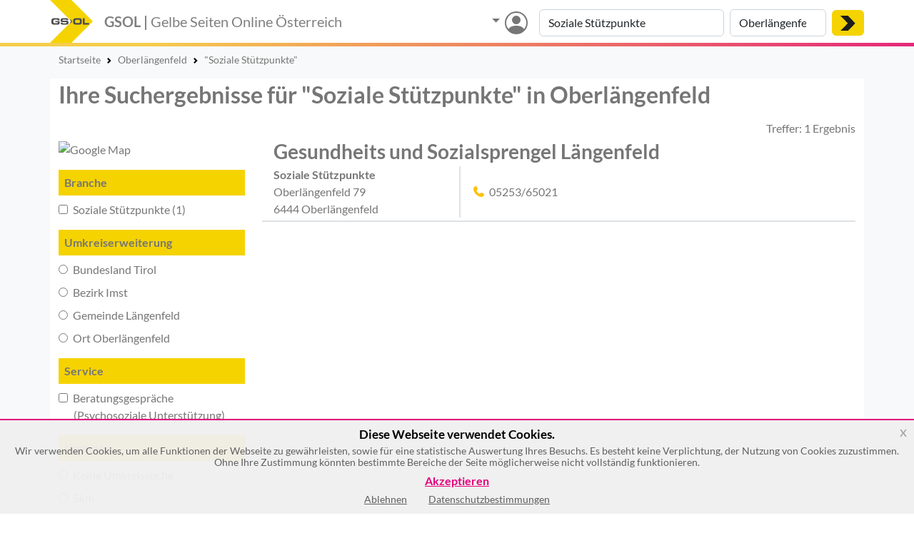

--- FILE ---
content_type: text/css
request_url: https://gelbe-seiten-online.at/css_v3/common.css
body_size: 2614
content:
@charset "UTF-8";
:root {
    --bs-purple: #dd157d;
    --bs-gray: #767676;
    --bs-gray-light: #ced4da;
    --bs-gray-dark: #555555;
    --gsol-yellow: #f5d300;
    --gsol-purple-dark: #a30758;
    --gsol-yellow-dark: #d7b800;
    --gsol-yellow-light: #fdf8e7;
    --gsol-trip: #00aa6c;
    --gsol-trip-light: #deead5;
    --gsol-trip-dark: #008152;
    --gsol-orange-light: #fae2d6;
    --gsol-orange-dark: #ca6510;
    --gsol-blue-light: #e4eeff;
    --gsol-purple-light: #fdf8fb;
    --gsol-gray-light: #e9ecef;
    
    --bs-nav-link-padding-y: .5rem;
    --bs-nav-link-padding-x: 1rem;
    --bs-nav-link-color: #0d6efd;
    --bs-nav-link-font-size: var(--bs-body-font-size);
    --bs-nav-link-font-weight: 700;
    
    --bs-breadcrumb-font-size: .875em;
}

.btn-gsol {
    --bs-btn-color: #000;
    --bs-btn-bg: var(--gsol-yellow);
    --bs-btn-border-color: var(--gsol-yellow);
    --bs-btn-hover-color: #000;
    --bs-btn-hover-bg: var(--gsol-yellow-dark);
    --bs-btn-hover-border-color: var(--gsol-yellow-dark);
    --bs-btn-focus-shadow-rgb: 217, 164, 6;
    --bs-btn-active-color: #000;
    --bs-btn-active-bg: var(--gsol-yellow-dark);
    --bs-btn-active-border-color: var(--gsol-yellow-dark);
    --bs-btn-active-shadow: inset 0 3px 5px rgba(0, 0, 0, 0.125);
    --bs-btn-disabled-color: #000;
    --bs-btn-disabled-bg: var(--gsol-yellow);
    --bs-btn-disabled-border-color: var(--gsol-yellow);
}
.btn-gsol-alt {
    --bs-btn-color: var(--bs-purple);
    --bs-btn-bg: var(--bs-light);
    --bs-btn-border-color: var(--bs-purple);
    --bs-btn-hover-color: var(--bs-purple);
    --bs-btn-hover-bg: var(--gsol-yellow);
    --bs-btn-hover-border-color: var(--gsol-yellow-dark);
    --bs-btn-focus-shadow-rgb: 217, 164, 6;
    --bs-btn-active-color: #000;
    --bs-btn-active-bg: var(--gsol-yellow);
    --bs-btn-active-border-color: var(--gsol-yellow-dark);
    --bs-btn-active-shadow: inset 0 3px 5px rgba(0, 0, 0, 0.125);
    --bs-btn-disabled-color: #000;
    --bs-btn-disabled-bg: var(--gsol-yellow);
    --bs-btn-disabled-border-color: var(--gsol-yellow);
}
.btn-trip {
    --bs-btn-color: #fff;
    --bs-btn-bg: var(--gsol-trip);
    --bs-btn-border-color: var(--gsol-trip);
    --bs-btn-hover-color: #fff;
    --bs-btn-hover-bg: var(--gsol-trip-dark);
    --bs-btn-hover-border-color: var(--gsol-trip-dark);
    --bs-btn-focus-shadow-rgb: 60, 153, 110;
    --bs-btn-active-color: #fff;
    --bs-btn-active-bg: var(--gsol-trip-dark);
    --bs-btn-active-border-color: var(--gsol-trip-dark);
    --bs-btn-active-shadow: inset 0 3px 5px rgba(0, 0, 0, 0.125);
    --bs-btn-disabled-color: #fff;
    --bs-btn-disabled-bg: var(--gsol-trip);
    --bs-btn-disabled-border-color: var(--gsol-trip);
}
.btn-orange {
    --bs-btn-color: #000;
    --bs-btn-bg: var(--bs-orange);
    --bs-btn-border-color: var(--bs-orange);
    --bs-btn-hover-color: #000;
    --bs-btn-hover-bg: var(--gsol-orange-dark);
    --bs-btn-hover-border-color: var(--gsol-orange-dark);
    --bs-btn-focus-shadow-rgb: 217, 164, 6;
    --bs-btn-active-color: #000;
    --bs-btn-active-bg: var(--gsol-orange-dark);
    --bs-btn-active-border-color: var(--gsol-orange-dark);
    --bs-btn-active-shadow: inset 0 3px 5px rgba(0, 0, 0, 0.125);
    --bs-btn-disabled-color: #000;
    --bs-btn-disabled-bg: var(--bs-orange);
    --bs-btn-disabled-border-color: var(--bs-orange);
}
.btn-outline-location {
    --bs-btn-color: var(--bs-gray);
    --bs-btn-border-color: #000;
    --bs-btn-hover-color: #fff;
    --bs-btn-hover-bg: var(--bs-gray);
    --bs-btn-hover-border-color: var(--bs-gray);
    --bs-btn-focus-shadow-rgb: 108, 117, 125;
    --bs-btn-active-color: #fff;
    --bs-btn-active-bg: var(--bs-gray);
    --bs-btn-active-border-color: var(--bs-gray);
    --bs-btn-active-shadow: inset 0 3px 5px rgba(0, 0, 0, 0.125);
    --bs-btn-disabled-color: var(--bs-gray);
    --bs-btn-disabled-bg: transparent;
    --bs-btn-disabled-border-color: var(--bs-gray);
    --bs-gradient: none;
}

/* Bootstrap hardcoded modifications */

body {
    font-family: "Lato", "Segoe UI", Roboto, "Helvetica Neue", Arial, "Noto Sans", "Liberation Sans", system-ui, -apple-system, sans-serif, "Apple Color Emoji", "Segoe UI Emoji", "Segoe UI Symbol", "Noto Color Emoji";
}
hr {
    opacity: 1;
}
.text-justify {
    text-align: justify !important;
}
.start-25 {
    left: 25% !important;
}
.start-33 {
    left: 33.333333% !important;
}
.end-33 {
    right: 33.333333% !important;
}
.end-25 {
    right: 25% !important;
}
.top-25 {
    top: 25% !important;
}
.top-33 {
    top: 33% !important;
}
.bottom-25 {
    bottom: 25% !important;
}
.bottom-33 {
    bottom: 33% !important;
}
.w-33 {
    width: 33.333333% !important;
}
.mw-20 {
    max-width: 20% !important;
}
.mw-50 {
    max-width: 50% !important;
}
.vw-75 {
    width: 75vw !important;
}
.vw-90 {
    width: 90vw !important;
}
.min-vh-50 {
    min-height: 50vh !important;
}
.min-vh-75 {
    min-height: 75vh !important;
}

.text-gray-dark {
    color: var(--bs-gray-dark) !important;
}
.text-primary, .nav-link, .link-primary {
    color: var(--bs-gray) !important;
}
.link-secondary {
    color: var(--bs-dark) !important;
}
.link-light-gray {
    color: var(--bs-gray-light) !important;
}
.nav-link:hover, .link-primary:hover, .link-secondary:hover, .text-purple {
    color: var(--bs-purple) !important;
}
.nav-link:focus, .link-primary:focus, .link-secondary:focus {
    color: var(--gsol-purple-dark) !important;
}
.navbar-toggler:focus {
    box-shadow: none;
}
.navbar-toggler:not(.collapsed) {
    border-color: var(--bs-purple);
}
.navbar-light .navbar-toggler-icon {
    background-image: url("data:image/svg+xml,%3csvg xmlns='http://www.w3.org/2000/svg' viewBox='0 0 30 30'%3e%3cpath stroke='rgba%280, 0, 0, 0.55%29' stroke-linecap='round' stroke-miterlimit='10' stroke-width='3' d='M4 7h22M4 15h22M4 23h22'/%3e%3c/svg%3e");
}
.border-purple {
    border-color: var(--bs-purple) !important;
}
.form-control:focus, .form-select:focus, .form-check-input:focus {
    border-color: var(--bs-light);
    box-shadow: 0 0 0 0.25rem rgba(221, 21, 125, 0.25);
}
.form-check-input:checked {
    background-color: var(--bs-purple);
    border-color: var(--bs-purple);
}

.fs-7 {
    font-size: 0.85rem !important;
}
.fs-8 {
    font-size: 0.65rem !important;
}
.display-7 {
    font-size: calc(1.375rem + 0.5vw);
    font-weight: 300;
    line-height: 1.3;
}
.btn {
    border: none;
}
.btn-primary {
    background-color: var(--bs-purple);
    color: var(--bs-btn-color);
}
.btn-primary:hover, .btn-primary:focus {
    background-color: var(--gsol-purple-dark) !important;
}
.btn-primary:focus {
    box-shadow: 0 0 0 .25rem rgba(163,7,88,.5);
}
.btn-primary:disabled, .btn-primary.disabled {
    color: #fff !important;
    background-color: var(--bs-gray) !important;
    border-color: var(--bs-gray);
}
.btn-sm {
    font-size: var(--bs-btn-font-size);
    padding: var(--bs-btn-padding-y) var(--bs-btn-padding-x);
    border-radius: var(--bs-btn-border-radius);
}
footer #social .btn {
    border: 1px solid currentcolor;
}

body .show-index, body.index .hide-index {
    display: none !important;
}
body.index .show-index {
    display: block !important;
}
#search_button img, #search_dropdown img {
    height: 1.3rem;
    width: auto;
    top: -0.1rem;
    position: relative;
}
.text-shadow {
    text-shadow: 2px 2px 0px rgba(0, 0, 0, 0.6), 2px 2px 4px rgba(0, 0, 0, 1);
}
#showpw.btn-secondary {
    border-color: #ced4da;
}
/*.form-control::placeholder {
    font-size: smaller;
}*/

.carousel-item {
    transition: transform 2s ease-in-out;
}
.carousel-fade .active.carousel-item-start, .carousel-fade .active.carousel-item-end {
    transition: opacity 0s 2s;
}

.vert .carousel-item-next:not(.carousel-item-start), .vert .active.carousel-item-end {
    transform: translateY(100%);
}
.vert .carousel-item-prev:not(.carousel-item-end), .vert .active.carousel-item-start {
    transform: translateY(-100%);
}

.modal-backdrop.show {
    opacity: 0.8;
}

.link-unstyled, .link-unstyled:visited, .link-unstyled:hover, .link-unstyled:active, .link-unstyled:focus, .link-unstyled:active:hover {
  font-style: inherit;
  color: inherit;
  background-color: transparent;
  font-size: inherit;
  text-decoration: none;
  font-variant: inherit;
  font-weight: inherit;
  line-height: inherit;
  font-family: inherit;
  border-radius: inherit;
  border: inherit;
  outline: inherit;
  box-shadow: inherit;
  padding: inherit;
  vertical-align: inherit;
}

.strip-last-divider .breadcrumb-item:last-child:before {
    color: #f00 !important;
    content: "";
}
.strip-last-divider .breadcrumb-item:last-child {
    padding-left: 0.3rem;
}

.flex-basis-25 {
    flex-basis: calc(25% - 3rem);
}
.flex-basis-33 {
    flex-basis: calc(33.333333% - 3rem);
}
.flex-basis-50 {
    flex-basis: calc(50% - 3rem);
}
.flex-basis-66 {
    flex-basis: calc(66.666666% - 3rem);
}
.flex-basis-75 {
    flex-basis: calc(75% - 3rem);
}
.flex-basis-100 {
    flex-basis: calc(100% - 3rem);
}

@media (min-width: 576px) {
    .flex-basis-sm-25 {
        flex-basis: 25%;
    }
    .flex-basis-sm-33 {
        flex-basis: 33.333333%;
    }
    .flex-basis-sm-50 {
        flex-basis: 50%;
    }
    .flex-basis-sm-66 {
        flex-basis: 66.666666%;
    }
    .flex-basis-sm-75 {
        flex-basis: 75%;
    }
    .flex-basis-sm-100 {
        flex-basis: 100%;
    }
    .border-top-sm-2 {
        border-top: 2px solid #dee2e6 !important;
    }
    .border-right-sm-0 {
        border-right: 0 !important;
    }
    .border-right-sm-2 {
        border-right: 2px solid #dee2e6 !important;
    }
    .border-bottom-sm {
        border-bottom: 1px solid #dee2e6 !important;
    }
    .border-top-sm {
        border-top: 1px solid #dee2e6 !important;
    }
}
@media (min-width: 768px) {
    .flex-basis-md-25 {
        flex-basis: 25%;
    }
    .flex-basis-md-33 {
        flex-basis: 33.333333%;
    }
    .flex-basis-md-50 {
        flex-basis: 50%;
    }
    .flex-basis-md-66 {
        flex-basis: 66.666666%;
    }
    .flex-basis-md-75 {
        flex-basis: 75%;
    }
    .flex-basis-md-100 {
        flex-basis: 100%;
    }
    .border-top-md-0 {
        border-top: 0 !important;
    }
    .border-top-md-2 {
        border-top: 2px solid #dee2e6 !important;
    }
    .border-right-md-2 {
        border-right: 2px solid #dee2e6 !important;
    }
    .mw-md-50 {
        max-width: 50% !important;
    }
    .mw-md-100 {
        max-width: 100% !important;
    }
}
@media (min-width: 992px) {
    .flex-basis-lg-25 {
        flex-basis: 25%;
    }
    .flex-basis-lg-33 {
        flex-basis: 33.333333%;
    }
    .flex-basis-lg-50 {
        flex-basis: 50%;
    }
    .flex-basis-lg-66 {
        flex-basis: 66.666666%;
    }
    .flex-basis-lg-75 {
        flex-basis: 75%;
    }
    .flex-basis-lg-100 {
        flex-basis: 100%;
    }
    .border-right-lg-2 {
        border-right: 2px solid #dee2e6 !important;
    }
}
@media (min-width: 1200px) {
    .flex-basis-xl-25 {
        flex-basis: 25%;
    }
    .flex-basis-xl-33 {
        flex-basis: 33.333333%;
    }
    .flex-basis-xl-50 {
        flex-basis: 50%;
    }
    .flex-basis-xl-66 {
        flex-basis: 66.666666%;
    }
    .flex-basis-xl-75 {
        flex-basis: 75%;
    }
    .flex-basis-xl-100 {
        flex-basis: 100%;
    }
    .border-right-xl-0 {
        border-right: 0 !important;
    }
    .border-right-xl-2 {
        border-right: 2px solid #dee2e6 !important;
    }
}

.border-white {
    border-color: #fff !important;
}



/* Global header styles */

header {
    margin-bottom: 65px;
}
header .navbar-brand img {
    width: 60px;
    height: auto;
}
header a.nav-link:not(.dropdown-toggle):after {
    content: "";
    position: relative;
    display: block;
    height: 6px;
    width: 100%;
    background-color: var(--gsol-yellow) !important;
    transition: all .3s ease-in-out;
    z-index: 203;
    top: 0.1rem;
    opacity: 0;
}
header a.nav-link:not(.dropdown-toggle):hover:after {
    opacity: 1;
}
body:not(.index) .dropdown-toggle:after {
    display: none;
}
.dropdown-toggle:after {
    border-top: 0.35em solid;
    border-right: 0.35em solid transparent;
    border-left: 0.35em solid transparent;
}
body.index .dropdown-toggle:before {
    display: none;
}
.dropdown-toggle:before {
    display: inline-block;
    margin-right: 0.255em;
    vertical-align: 0.255em;
    content: "";
    border-top: 0.35em solid;
    border-right: 0.35em solid transparent;
    border-bottom: 0;
    border-left: 0.35em solid transparent;
}
.dropdown-toggle.show:after, .dropdown-toggle.show:before {
    transform: rotate(180deg);
}
.dropdown-toggle.selected::before {
    transform: rotate(270deg);
    vertical-align: 0.15em;
    color: var(--bs-purple);
}

@media (min-width: 1400px) {
    .container {
        max-width: 1140px;
    }
}
@media (max-width: 991px) {
    header.navbar ul {
        display: block;
    }
    header.navbar ul a {
        padding-right: 0;

    }
    header.navbar li:after {
        display: none;
    }
}

@media (min-width: 576px) {
    .position-sm-absolute {
        position: absolute !important;
    }
    .top-sm-25 {
        top: 25% !important;
    }
}
@media (min-width: 1200px) {
    .display-7 {
        font-size: 1.8rem;
    }        
}
@media (max-width: 767px) {
    .logo-hide strong {
        display: none;
    }
    .logo-second {
        display: block;
    }
}
@media (max-width: 449px) {
    .logo-hide {
        font-size: 1rem !important;
        font-weight: bold;
    }
}
@media (max-width: 410px) {
    :not(.index) .bi.bi-person-circle, :not(.index) .bi.bi-search, .navbar-toggler-icon {
        height: 18px;
        width: 18px;
    }
    :not(.index) #search_dropdown {
        width: 95vw !important;
    }
    .logo-hide {
        font-size: 0.75rem !important;
    }
}
@media (max-width: 350px) {
    .logo-hide {
        font-size: 0.6rem !important;
    }
}
.gradient, .gradient-inv {
    height: 5px !important;
}
.gradient {
    /* http://colorzilla.com/gradient-editor/#f6cd4d+0,e2147f+100 */
    background: rgb(246,205,77);
    background: -moz-linear-gradient(-45deg, rgba(246,205,77,1) 16%, rgba(226,20,127,1) 110%);
    background: -webkit-linear-gradient(-64deg, rgba(246,205,77,1) 16%,rgba(226,20,127,1) 110%);
    background: linear-gradient(155deg, rgba(246,205,77,1) 16%,rgba(226,20,127,1) 110%);
    filter: progid:DXImageTransform.Microsoft.gradient( startColorstr='#f6cd4d', endColorstr='#e2147f',GradientType=1 );
}
.gradient-inv {
    /* http://colorzilla.com/gradient-editor/#e2147e+0,f6cd4d+100 */
    background: rgb(226,20,126);
    background: -moz-linear-gradient(left,  rgba(226,20,126,1) 0%, rgba(246,205,77,1) 75%);
    background: -webkit-linear-gradient(left,  rgba(226,20,126,1) 0%,rgba(246,205,77,1) 75%);
    background: linear-gradient(to right,  rgba(226,20,126,1) 0%,rgba(246,205,77,1) 75%);
    filter: progid:DXImageTransform.Microsoft.gradient( startColorstr='#e2147e', endColorstr='#f6cd4d',GradientType=1 );
}

/* Global colors */

.bg-darker {
    background-color: rgba(0, 0, 0, 0.050);
}
.border-purple {
    border-color: var(--bs-purple) !important;
}
.border-location {
    border-color: var(--bs-gray) !important;
}
.dropdown-divider.border-purple {
    border-top: 1px solid var(--bs-purple) !important;
}
.border-gsol {
    border-color: var(--gsol-yellow) !important;
}
.border-gray {
    border-color: var(--bs-gray) !important;
}
.border-gray-light {
    border-color: var(--gsol-gray-light) !important;
}
.border-gray-dark {
    border-color: var(--bs-gray-dark) !important;
}
.border-transparent {
    border-color: transparent !important;
}
.bg-gsol {
    background-color: var(--gsol-yellow) !important;
}
.bg-trip {
    background-color: var(--gsol-trip) !important;
}
.bg-trip-light {
    background-color: var(--gsol-trip-light) !important;
}
.border-trip {
    border-color: var(--gsol-trip) !important;
}
.bg-orange {
    background-color: var(--bs-orange) !important;
}
.bg-orange-light {
    background-color: var(--gsol-orange-light) !important;
}
.bg-yellow-light {
    background-color: var(--gsol-yellow-light) !important;
}
.bg-blue-light {
    background-color: var(--gsol-blue-light) !important;
}
.bg-gray-light {
    background-color: var(--gsol-gray-light) !important;
}
.bg-purple {
    background-color: var(--bs-purple) !important;
}
.border-orange {
    border-color: var(--bs-orange) !important;
}

--- FILE ---
content_type: application/javascript
request_url: https://gelbe-seiten-online.at/js_v3/common.js
body_size: 2775
content:
$(document).ready(function() {
    
    $('#back_to_top').click(function(event){
        event.preventDefault();
        $('body,html').animate({
            scrollTop: 0
        }, 500);
        return false;
    });
    
    $('#main_search, #index_search, #drop_search').on('submit', function(e) {
        e.preventDefault();
        if ($(this).find('input[name="search_name"]').val() == '') {
            new_url = url_solo_ciudad + '/' + encodeURIComponent($(this).find('input[name="search_place"]').val());
            window.location = new_url;
        } else {
            var new_url = url_suche;
            if ($(this).find('input[name="search_place"]').val() != '') {
                new_url += '/' + $(this).find('input[name="search_place"]').val();
            }
            new_url += '/' + encodeURIComponent($(this).find('input[name="search_name"]').val());
            window.location = new_url;
        }
    });

    $("body").on("click", "#loginmodal #loginsubmit", function(e){
        e.preventDefault();
        var loginbutton = $(this);
        $(loginbutton).prop("disabled", "disabled");
        $("#loginmodal #login_password, #loginmodal #login_email").removeClass("is-invalid");
        $("#loginmodal .flex-fill, #loginmodal .flex-fill #login_disabled").addClass("d-none");
        $("#loginmodal .flex-fill #login_error").removeClass("d-none");

        var data = {
            "username": $("#loginmodal #login_email").val().trim(),
            "password": CryptoJS.MD5($("#loginmodal #login_password").val()).toString(CryptoJS.enc.Hex)
        };
 
        $.post("/login", data, function(response){
            if(response == "disabled"){
                window.location= "/noaccess";
            } else if(response == "false"){
                $("#loginmodal #login_password, #loginmodal #login_email").addClass("is-invalid");
                $("#loginmodal .flex-fill").removeClass("d-none");
                $(loginbutton).prop("disabled", false)
            } else if(response == "admindenied"){
                $("#loginmodal .flex-fill, #loginmodal .flex-fill #login_error").addClass("d-none");
                $("#loginmodal .flex-fill, #loginmodal .flex-fill #login_disabled").removeClass("d-none");
                $(loginbutton).prop("disabled", false)
            } else if(response == "admin") {
                window.location= "/administration";
            } else {
                window.location= "/account";
            }
        });    
    });
    
    $("body").on("click", "#recoverymodal #recoverysubmit", function(e){
        e.preventDefault();
        var recoverybutton = $(this);
        $(recoverybutton).prop("disabled", "disabled");
        $("#recoverymodal input").prop("disabled", "disabled");
        $("#recoverymodal #recovery_email").removeClass("is-invalid");
        
        var data = {
            "email": $("#recoverymodal #recovery_email").val().trim()
        };
    
        $.post("/resetpassword", data, function(response){
            if(response=="false") {
                $("#recoverymodal #recovery_email").addClass("is-invalid");
                $(recoverybutton, "#recoverymodal input").prop("disabled", false);
            } else {
                $("#recoverymodal input").prop("disabled", false);
                $("#recoverymodal form").addClass("was-validated");
            }
        });
    });
    
    $("body").on("click", "#showpw", function(e){
        e.preventDefault();
        var pwfield = $(this).prev("input");
        if(pwfield.attr("type")=="text") {
            pwfield.attr("type", "password");
            $("#loginmodal .fa-eye").removeClass("d-none");
            $("#loginmodal .fa-eye-slash").addClass("d-none");
        } else {
            pwfield.attr("type", "text");
            $("#loginmodal .fa-eye").addClass("d-none");
            $("#loginmodal .fa-eye-slash").removeClass("d-none");
        }
    });
    
});

function validate_email(address) {
   var reg = /^(([^<>()\[\]\\.,;:\s@"]+(\.[^<>()\[\]\\.,;:\s@"]+)*)|(".+"))@((\[[0-9]{1,3}\.[0-9]{1,3}\.[0-9]{1,3}\.[0-9]{1,3}])|(([a-zA-Z\-0-9äöüß]+\.)+[a-zA-Z]{2,}))$/;
   if(reg.test(address) === false) {
      return false;
   }
   else
   return true;
}
  
function validate_phone(phone){
   var reg = /^[\/\-\(\) 0-9]+$/;
   if(reg.test(phone) === false) {
      return false;
   }
   else
   return true;
}

function validate_uid(uid) {
    if (!/^ATU\d{8}$/.test(uid)) {
        return false;
    }

    var digits = uid.slice(3).split('').map(Number);
    
    var s3 = Math.floor(digits[1] / 5) + ((digits[1] * 2) % 10);
    var s5 = Math.floor(digits[3] / 5) + ((digits[3] * 2) % 10);
    var s7 = Math.floor(digits[5] / 5) + ((digits[5] * 2) % 10);    
    var r = s3+s5+s7;
    
    var controlDigit = (10 - (r + digits[0] + digits[2] + digits[4] + digits[6] + 4) % 10) % 10;

    return controlDigit === digits[7];
}

/*
CryptoJS v3.1.2
code.google.com/p/crypto-js
(c) 2009-2013 by Jeff Mott. All rights reserved.
code.google.com/p/crypto-js/wiki/License
*/
var CryptoJS=CryptoJS||function(s,p){var m={},l=m.lib={},n=function(){},r=l.Base={extend:function(b){n.prototype=this;var h=new n;b&&h.mixIn(b);h.hasOwnProperty("init")||(h.init=function(){h.$super.init.apply(this,arguments)});h.init.prototype=h;h.$super=this;return h},create:function(){var b=this.extend();b.init.apply(b,arguments);return b},init:function(){},mixIn:function(b){for(var h in b)b.hasOwnProperty(h)&&(this[h]=b[h]);b.hasOwnProperty("toString")&&(this.toString=b.toString)},clone:function(){return this.init.prototype.extend(this)}},
q=l.WordArray=r.extend({init:function(b,h){b=this.words=b||[];this.sigBytes=h!=p?h:4*b.length},toString:function(b){return(b||t).stringify(this)},concat:function(b){var h=this.words,a=b.words,j=this.sigBytes;b=b.sigBytes;this.clamp();if(j%4)for(var g=0;g<b;g++)h[j+g>>>2]|=(a[g>>>2]>>>24-8*(g%4)&255)<<24-8*((j+g)%4);else if(65535<a.length)for(g=0;g<b;g+=4)h[j+g>>>2]=a[g>>>2];else h.push.apply(h,a);this.sigBytes+=b;return this},clamp:function(){var b=this.words,h=this.sigBytes;b[h>>>2]&=4294967295<<
32-8*(h%4);b.length=s.ceil(h/4)},clone:function(){var b=r.clone.call(this);b.words=this.words.slice(0);return b},random:function(b){for(var h=[],a=0;a<b;a+=4)h.push(4294967296*s.random()|0);return new q.init(h,b)}}),v=m.enc={},t=v.Hex={stringify:function(b){var a=b.words;b=b.sigBytes;for(var g=[],j=0;j<b;j++){var k=a[j>>>2]>>>24-8*(j%4)&255;g.push((k>>>4).toString(16));g.push((k&15).toString(16))}return g.join("")},parse:function(b){for(var a=b.length,g=[],j=0;j<a;j+=2)g[j>>>3]|=parseInt(b.substr(j,
2),16)<<24-4*(j%8);return new q.init(g,a/2)}},a=v.Latin1={stringify:function(b){var a=b.words;b=b.sigBytes;for(var g=[],j=0;j<b;j++)g.push(String.fromCharCode(a[j>>>2]>>>24-8*(j%4)&255));return g.join("")},parse:function(b){for(var a=b.length,g=[],j=0;j<a;j++)g[j>>>2]|=(b.charCodeAt(j)&255)<<24-8*(j%4);return new q.init(g,a)}},u=v.Utf8={stringify:function(b){try{return decodeURIComponent(escape(a.stringify(b)))}catch(g){throw Error("Malformed UTF-8 data");}},parse:function(b){return a.parse(unescape(encodeURIComponent(b)))}},
g=l.BufferedBlockAlgorithm=r.extend({reset:function(){this._data=new q.init;this._nDataBytes=0},_append:function(b){"string"==typeof b&&(b=u.parse(b));this._data.concat(b);this._nDataBytes+=b.sigBytes},_process:function(b){var a=this._data,g=a.words,j=a.sigBytes,k=this.blockSize,m=j/(4*k),m=b?s.ceil(m):s.max((m|0)-this._minBufferSize,0);b=m*k;j=s.min(4*b,j);if(b){for(var l=0;l<b;l+=k)this._doProcessBlock(g,l);l=g.splice(0,b);a.sigBytes-=j}return new q.init(l,j)},clone:function(){var b=r.clone.call(this);
b._data=this._data.clone();return b},_minBufferSize:0});l.Hasher=g.extend({cfg:r.extend(),init:function(b){this.cfg=this.cfg.extend(b);this.reset()},reset:function(){g.reset.call(this);this._doReset()},update:function(b){this._append(b);this._process();return this},finalize:function(b){b&&this._append(b);return this._doFinalize()},blockSize:16,_createHelper:function(b){return function(a,g){return(new b.init(g)).finalize(a)}},_createHmacHelper:function(b){return function(a,g){return(new k.HMAC.init(b,
g)).finalize(a)}}});var k=m.algo={};return m}(Math);
(function(s){function p(a,k,b,h,l,j,m){a=a+(k&b|~k&h)+l+m;return(a<<j|a>>>32-j)+k}function m(a,k,b,h,l,j,m){a=a+(k&h|b&~h)+l+m;return(a<<j|a>>>32-j)+k}function l(a,k,b,h,l,j,m){a=a+(k^b^h)+l+m;return(a<<j|a>>>32-j)+k}function n(a,k,b,h,l,j,m){a=a+(b^(k|~h))+l+m;return(a<<j|a>>>32-j)+k}for(var r=CryptoJS,q=r.lib,v=q.WordArray,t=q.Hasher,q=r.algo,a=[],u=0;64>u;u++)a[u]=4294967296*s.abs(s.sin(u+1))|0;q=q.MD5=t.extend({_doReset:function(){this._hash=new v.init([1732584193,4023233417,2562383102,271733878])},
_doProcessBlock:function(g,k){for(var b=0;16>b;b++){var h=k+b,w=g[h];g[h]=(w<<8|w>>>24)&16711935|(w<<24|w>>>8)&4278255360}var b=this._hash.words,h=g[k+0],w=g[k+1],j=g[k+2],q=g[k+3],r=g[k+4],s=g[k+5],t=g[k+6],u=g[k+7],v=g[k+8],x=g[k+9],y=g[k+10],z=g[k+11],A=g[k+12],B=g[k+13],C=g[k+14],D=g[k+15],c=b[0],d=b[1],e=b[2],f=b[3],c=p(c,d,e,f,h,7,a[0]),f=p(f,c,d,e,w,12,a[1]),e=p(e,f,c,d,j,17,a[2]),d=p(d,e,f,c,q,22,a[3]),c=p(c,d,e,f,r,7,a[4]),f=p(f,c,d,e,s,12,a[5]),e=p(e,f,c,d,t,17,a[6]),d=p(d,e,f,c,u,22,a[7]),
c=p(c,d,e,f,v,7,a[8]),f=p(f,c,d,e,x,12,a[9]),e=p(e,f,c,d,y,17,a[10]),d=p(d,e,f,c,z,22,a[11]),c=p(c,d,e,f,A,7,a[12]),f=p(f,c,d,e,B,12,a[13]),e=p(e,f,c,d,C,17,a[14]),d=p(d,e,f,c,D,22,a[15]),c=m(c,d,e,f,w,5,a[16]),f=m(f,c,d,e,t,9,a[17]),e=m(e,f,c,d,z,14,a[18]),d=m(d,e,f,c,h,20,a[19]),c=m(c,d,e,f,s,5,a[20]),f=m(f,c,d,e,y,9,a[21]),e=m(e,f,c,d,D,14,a[22]),d=m(d,e,f,c,r,20,a[23]),c=m(c,d,e,f,x,5,a[24]),f=m(f,c,d,e,C,9,a[25]),e=m(e,f,c,d,q,14,a[26]),d=m(d,e,f,c,v,20,a[27]),c=m(c,d,e,f,B,5,a[28]),f=m(f,c,
d,e,j,9,a[29]),e=m(e,f,c,d,u,14,a[30]),d=m(d,e,f,c,A,20,a[31]),c=l(c,d,e,f,s,4,a[32]),f=l(f,c,d,e,v,11,a[33]),e=l(e,f,c,d,z,16,a[34]),d=l(d,e,f,c,C,23,a[35]),c=l(c,d,e,f,w,4,a[36]),f=l(f,c,d,e,r,11,a[37]),e=l(e,f,c,d,u,16,a[38]),d=l(d,e,f,c,y,23,a[39]),c=l(c,d,e,f,B,4,a[40]),f=l(f,c,d,e,h,11,a[41]),e=l(e,f,c,d,q,16,a[42]),d=l(d,e,f,c,t,23,a[43]),c=l(c,d,e,f,x,4,a[44]),f=l(f,c,d,e,A,11,a[45]),e=l(e,f,c,d,D,16,a[46]),d=l(d,e,f,c,j,23,a[47]),c=n(c,d,e,f,h,6,a[48]),f=n(f,c,d,e,u,10,a[49]),e=n(e,f,c,d,
C,15,a[50]),d=n(d,e,f,c,s,21,a[51]),c=n(c,d,e,f,A,6,a[52]),f=n(f,c,d,e,q,10,a[53]),e=n(e,f,c,d,y,15,a[54]),d=n(d,e,f,c,w,21,a[55]),c=n(c,d,e,f,v,6,a[56]),f=n(f,c,d,e,D,10,a[57]),e=n(e,f,c,d,t,15,a[58]),d=n(d,e,f,c,B,21,a[59]),c=n(c,d,e,f,r,6,a[60]),f=n(f,c,d,e,z,10,a[61]),e=n(e,f,c,d,j,15,a[62]),d=n(d,e,f,c,x,21,a[63]);b[0]=b[0]+c|0;b[1]=b[1]+d|0;b[2]=b[2]+e|0;b[3]=b[3]+f|0},_doFinalize:function(){var a=this._data,k=a.words,b=8*this._nDataBytes,h=8*a.sigBytes;k[h>>>5]|=128<<24-h%32;var l=s.floor(b/
4294967296);k[(h+64>>>9<<4)+15]=(l<<8|l>>>24)&16711935|(l<<24|l>>>8)&4278255360;k[(h+64>>>9<<4)+14]=(b<<8|b>>>24)&16711935|(b<<24|b>>>8)&4278255360;a.sigBytes=4*(k.length+1);this._process();a=this._hash;k=a.words;for(b=0;4>b;b++)h=k[b],k[b]=(h<<8|h>>>24)&16711935|(h<<24|h>>>8)&4278255360;return a},clone:function(){var a=t.clone.call(this);a._hash=this._hash.clone();return a}});r.MD5=t._createHelper(q);r.HmacMD5=t._createHmacHelper(q)})(Math);
